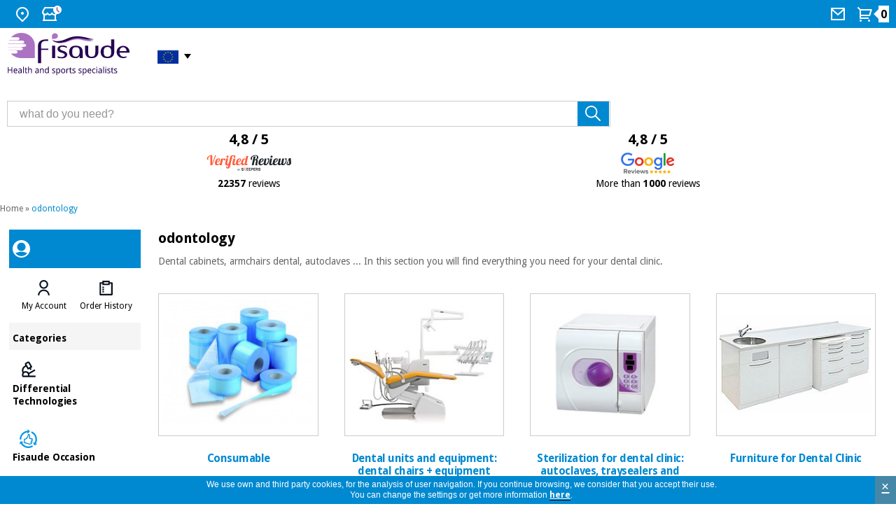

--- FILE ---
content_type: text/html
request_url: https://www.fisaude.eu/odontology-c-3040.html
body_size: 11615
content:
<!DOCTYPE html PUBLIC "-//W3C//DTD XHTML 1.0 Transitional//EN" "http://www.w3.org/TR/xhtml1/DTD/xhtml1-transitional.dtd">
<!--[if lt IE 7]> <html class="ie6 oldie"> <![endif]-->
<!--[if IE 7]>    <html class="ie7 oldie"> <![endif]-->
<!--[if IE 8]>    <html class="ie8 oldie"> <![endif]-->
<!--[if gt IE 8]><!-->
<html xmlns="http://www.w3.org/1999/xhtml" xml:lang="en" lang="en" prefix="og: https://ogp.me/ns#">
<!--<![endif]-->
<head>    
<meta name="HandheldFriendly" content="true" />
<meta name="viewport" content="width=device-width, initial-scale=1">


<meta http-equiv="Content-Type" content="text/html; charset=utf-8" />
      <!-- Facebook Open Graph -->
      <meta property="fb:app_id" content="1019240052812123" />
      <meta property="og:type" content="website" />
      <meta property="og:title" content="odontology - Fisaude store" />
      <meta property="og:url" content="https://www.fisaude.eu/odontology-c-3040.html" />
            <meta property="og:image" content="https://www.fisaude.eu/images/odontologia.jpg" />
      <meta property="og:image:secure_url" content="https://www.fisaude.eu/images/odontologia.jpg" />
      <meta property="og:image:alt" content="odontology" />
            <meta property="og:description" content="Buy dental products at the best market price" />
      <meta property="og:site_name" content="Fisaude" />
      <meta property="og:locale" content="en_GB" />
<meta property="og:locale:alternate" content="es_ES" />
<meta property="og:locale:alternate" content="pt_PT" />
<meta property="og:locale:alternate" content="fr_FR" />
<meta property="og:locale:alternate" content="de_DE" />
<meta property="og:locale:alternate" content="it_IT" />
      <!-- END Facebook Open Graph -->
      <!-- Twitter card -->
      <meta name="twitter:card" content="summary_large_image" />
      <meta name="twitter:site" content="@fisaude" />
      <meta name="twitter:creator" content="@fisaude" />
            <meta name="twitter:image" content="https://www.fisaude.eu/images/odontologia.jpg" />
      <meta name="twitter:image:alt" content="odontology" />
            <!-- END Twitter card -->
       <title>odontology - Fisaude store</title>
 <meta name="description" content="Buy dental products at the best market price" />
 <meta name="keywords" content="dentistry, dentist" />
 <link rel="canonical" href="https://www.fisaude.eu/odontology-c-3040.html" />
<link rel="alternate" href="https://tienda.fisaude.com/odontologia-c-3040.html" hreflang="es"/>
<link rel="alternate" href="https://www.fisaude.pt/odontologia-c-3040.html" hreflang="pt"/>
<link rel="alternate" href="https://www.fisaude.fr/dentisterie-c-3040.html" hreflang="fr"/>
<link rel="alternate" href="https://www.fisaude.eu/odontology-c-3040.html" hreflang="en"/>
<link rel="alternate" href="https://www.fisaude.de/zahnmedizin-c-3040.html" hreflang="de"/>
<link rel="alternate" href="https://www.fisaude.it/odontoiatria-c-3040.html" hreflang="it"/>
<link rel="alternate" href="https://www.fisaude.eu/odontology-c-3040.html" hreflang="x-default"/>
<base href="https://www.fisaude.eu/" />

<!-- start get_javascript(applicationtop2header) //-->

<!-- end get_javascript(applicationtop2header) //-->

<link rel="preload" as="style" type="text/css" href="/style/css/estilos23.min.css?20240805">
<link rel="stylesheet" type="text/css" href="/style/css/estilos23.min.css?20240805">
<link rel="preload" as="style" type="text/css" href="/style/css/header-web23.css?20240805">
<link rel="stylesheet" type="text/css" href="/style/css/header-web23.css?20240805">
<link rel="preload" as="style" type="text/css" href="/style/css/flaticon.css">
<link rel="stylesheet" type="text/css" href="/style/css/flaticon.css">

<link rel='preconnect' href='https://fonts.googleapis.com' crossorigin>
<link rel='preconnect' href='https://fonts.gstatic.com' crossorigin>
<link rel='preload' as='style' href='//fonts.googleapis.com/css?family=Droid+Sans:regular,bold&display=swap' crossorigin>
<link rel='stylesheet' href='//fonts.googleapis.com/css?family=Droid+Sans:regular,bold&display=swap' type="text/css" crossorigin>

<!--<link href='//fonts.googleapis.com/css?family=Droid+Sans:regular,bold' rel='stylesheet' type='text/css'/>-->
<!--[if lte IE 6]>
<link rel="stylesheet" type="text/css" href="/style/css/iefix.css">
<![endif]-->
<script language="javascript" src="/style/js/loadjs_new.js?20240805"></script>
<!--[if lte IE 6]>
<link rel="stylesheet" type="text/css" href="/style/css/iefix.css">
<![endif]-->
<link rel="modulepreload" href="/style/js/lite-youtube.min.js" importance="low">

<script>
  window.addEventListener('load', () => {
    // Sólo si hay vídeos en la página
    if (document.querySelector('lite-youtube')) {
      import('/style/js/lite-youtube.min.js?20240805');
    }
  });
</script>
<script language="javascript" src="/style/js/lazyYT.js?20240805" defer="true"></script>
<script type="text/javascript">  
  delete window.SFY_USER;
  delete window.distributor;
</script>
  <script src="//cdn.segmentify.com/e1e8ff06-7d3b-48ac-93c5-6d04cc31cd71/segmentify.js?v=19" charset="UTF-8" defer="true"></script>
<!-- Google Tag Manager -->
<script>(function(w,d,s,l,i){w[l]=w[l]||[];w[l].push({'gtm.start':
new Date().getTime(),event:'gtm.js'});var f=d.getElementsByTagName(s)[0],
j=d.createElement(s),dl=l!='dataLayer'?'&l='+l:'';j.async=true;j.src=
'https://www.googletagmanager.com/gtm.js?id='+i+dl;f.parentNode.insertBefore(j,f);
})(window,document,'script','dataLayer','GTM-K3TXQMM');</script>
<!-- End Google Tag Manager -->

<script src="/style/js/jquery-ui.min.js?20240805" defer="true"></script>
<link rel="preload" as="style" type="text/css" href="/style/css/jquery-ui-2015.css?20240805">
<link rel="stylesheet" href="/style/css/jquery-ui-2015.css?20240805">
<!--<script src="/style/js/jquery.royalslider.min.js" defer="true"></script>-->
<script src="/style/js/jquery.qtip-3.0.3.min.js" async="true"></script>
<script src="/style/js/slimbox.js" defer="true"></script>
<script type="text/javascript" src="/style/js/jquery.ddslick.min.js" defer="true"></script>
<script src="/style/js/doubletaptogo.js" defer="true"></script>

<script type="text/javascript">
  function cargarimagen(){
    $body = $("body");
    $body.addClass("loading");
  }  
  
  $(function(){
    //banderas
    $( '#taphover' ).doubleTapToGo();
    
    //accordion
    $( "#accordion" ).accordion({
      heightStyle: "content"
    });

    //lazyYT
    if ($('.lazyYT').length > 0){
      $("head link[rel='stylesheet']").last().after("<link rel='stylesheet' href='/style/css/lazyYT.css?20240805' type='text/css'>");
      $('.lazyYT').lazyYT('AIzaSyB7SX6onMk9QYDIS6wZmxWl2Gaekdl-WKk');
    }

    //btnnocont
    $("#btnnocont").tooltip({
      show: {
        effect: "slideDown",
        delay: 250
      }
    });

    //esto es para el horario de atencion telefonica dialog-message
    var dialogm;
    dialogm = $( "#dialog-message" ).dialog({
      autoOpen: false,
      modal: true,
    });

    $( "#tlf-atencion").on( "click", function() {
      dialogm.dialog( "open" );
    });

    });

  </script> 
<script type="application/ld+json">
{
  "@context": "https://schema.org",
  "@type": "OnlineStore",
  "@id": "https://www.fisaude.eu/#organization",
  "url": "https://www.fisaude.eu",
  "name":"Fisaude",
  "legalName": "PORTALWEB FISAUDE SL",
  "description":"Buy at the best price products physiotherapy, podiatry, cosmetic, medical devices, traditional chinese medicine, herbalist, orthopedics, pharmacy, orthomolecular therapy, spas, hospital furniture, aerobics, fitness, pilates ... in your health store",
  "email":"store@fisaude.com", 
  "logo": {
    "@type": "ImageObject",
    "url": "https://www.fisaude.eu/style/css/img/logo-EU-salud-deporte.png",
    "width": 459,
    "height": 152
  }, 
  "image": "https://www.fisaude.eu/style/css/img/logo-EU-salud-deporte.svg",
  "address": {
    "@type": "PostalAddress",
    "postalCode": "28946",
    "streetAddress": "Calle Constitución, 124",
    "addressCountry": "ES",
    "addressRegion": "Madrid",
    "addressLocality": "Fuenlabrada"   
  },
  "contactPoint": [{
    "@type": "ContactPoint",
    "contactType": "customer service",
    "email": "store@fisaude.com",
    "availableLanguage": ["es", "en", "pt", "fr", "de", "it"],
    "areaServed": "EN"    
  }],
  "sameAs": [
    "https://www.facebook.com/fisaude",
    "https://twitter.com/fisaude",
    "https://www.instagram.com/fisaude",
    "https://www.youtube.com/c/Fisaude-tienda-salud",
    "https://es.linkedin.com/company/portal-web-fisaude-sl"
  ]  
}
</script>
</head>  
  
<body class="home navidad en ">
<!-- Google Tag Manager (noscript) -->
<noscript><iframe src="https://www.googletagmanager.com/ns.html?id=GTM-K3TXQMM"
height="0" width="0" style="display:none;visibility:hidden"></iframe></noscript>
<!-- End Google Tag Manager (noscript) -->
  <script>
  /*(function(i,s,o,g,r,a,m){i['GoogleAnalyticsObject']=r;i[r]=i[r]||function(){
  (i[r].q=i[r].q||[]).push(arguments)},i[r].l=1*new Date();a=s.createElement(o),
  m=s.getElementsByTagName(o)[0];a.async=1;a.src=g;m.parentNode.insertBefore(a,m)
  })(window,document,'script','//www.google-analytics.com/analytics.js','ga');

  ga('create', 'UA-7237099-10', 'auto');
  ga('require', 'displayfeatures');
  ga('send', 'pageview');*/
  
</script>

<div id="container_bg">
  
    <!-- HEADER WEB -->
  <div id="header-web" class="">
    <div class="header-content bg_blue">
      <div class="header-content__container">
        <ul>
          <li class="HideText"><a href="#" title="Where we are">
            <svg width="24" height="24" viewBox="0 0 24 24" fill="none" xmlns="http://www.w3.org/2000/svg">
              <path
                d="M12 23.7279L5.636 17.3639C4.37734 16.1052 3.52019 14.5016 3.17293 12.7558C2.82567 11.0099 3.00391 9.20035 3.6851 7.55582C4.36629 5.91129 5.51984 4.50569 6.99988 3.51677C8.47992 2.52784 10.22 2 12 2C13.78 2 15.5201 2.52784 17.0001 3.51677C18.4802 4.50569 19.6337 5.91129 20.3149 7.55582C20.9961 9.20035 21.1743 11.0099 20.8271 12.7558C20.4798 14.5016 19.6227 16.1052 18.364 17.3639L12 23.7279ZM16.95 15.9499C17.9289 14.9709 18.5955 13.7236 18.8656 12.3658C19.1356 11.0079 18.9969 9.60052 18.4671 8.32148C17.9373 7.04244 17.04 5.94923 15.8889 5.18009C14.7378 4.41095 13.3844 4.00043 12 4.00043C10.6156 4.00043 9.26222 4.41095 8.11109 5.18009C6.95996 5.94923 6.06275 7.04244 5.53292 8.32148C5.00308 9.60052 4.86442 11.0079 5.13445 12.3658C5.40449 13.7236 6.07111 14.9709 7.05 15.9499L12 20.8999L16.95 15.9499V15.9499ZM12 12.9999C11.4696 12.9999 10.9609 12.7892 10.5858 12.4141C10.2107 12.0391 10 11.5304 10 10.9999C10 10.4695 10.2107 9.96078 10.5858 9.58571C10.9609 9.21064 11.4696 8.99992 12 8.99992C12.5304 8.99992 13.0391 9.21064 13.4142 9.58571C13.7893 9.96078 14 10.4695 14 10.9999C14 11.5304 13.7893 12.0391 13.4142 12.4141C13.0391 12.7892 12.5304 12.9999 12 12.9999Z"
                fill="white" />
            </svg>
            <span>Where we are</span></a>
            <div class="taphover">
              <p>We are here: <a href="https://g.page/fisaude?share" title="Fisaude physical store address"><strong>C/ Constitución 124. Fuenlabrada, 28946, Madrid (Spain)</strong></a></p>
            </div>
          </li>
          <li class="HideText"><a href="#" title="check our schedule">
            <svg width="29" height="24" viewBox="0 0 29 24" fill="none" xmlns="http://www.w3.org/2000/svg">
              <path
                d="M21 13.242V20H22V22H2V20H3V13.242C2.38437 12.8311 1.87971 12.2745 1.53082 11.6218C1.18193 10.969 0.999592 10.2402 1 9.5C1 8.673 1.224 7.876 1.633 7.197L4.345 2.5C4.43277 2.34798 4.559 2.22175 4.71101 2.13398C4.86303 2.04621 5.03547 2 5.211 2H18.79C18.9655 2 19.138 2.04621 19.29 2.13398C19.442 2.22175 19.5682 2.34798 19.656 2.5L22.358 7.182C22.9546 8.17287 23.1463 9.35553 22.8934 10.4841C22.6405 11.6127 21.9624 12.6005 21 13.242V13.242ZM19 13.972C18.3124 14.0491 17.6163 13.9665 16.9659 13.7307C16.3155 13.4948 15.7283 13.1119 15.25 12.612C14.8302 13.0511 14.3258 13.4005 13.7672 13.6393C13.2086 13.878 12.6075 14.001 12 14.001C11.3927 14.0013 10.7916 13.8786 10.233 13.6402C9.67445 13.4018 9.16996 13.0527 8.75 12.614C8.27163 13.1138 7.68437 13.4964 7.03395 13.7321C6.38353 13.9678 5.68749 14.0503 5 13.973V20H19V13.973V13.972ZM5.789 4L3.356 8.213C3.11958 8.79714 3.11248 9.44903 3.33613 10.0382C3.55978 10.6273 3.99768 11.1103 4.56218 11.3904C5.12668 11.6705 5.77614 11.7271 6.38058 11.5488C6.98502 11.3706 7.49984 10.9706 7.822 10.429C8.157 9.592 9.342 9.592 9.678 10.429C9.8633 10.8934 10.1836 11.2916 10.5975 11.5721C11.0115 11.8526 11.5 12.0025 12 12.0025C12.5 12.0025 12.9885 11.8526 13.4025 11.5721C13.8164 11.2916 14.1367 10.8934 14.322 10.429C14.657 9.592 15.842 9.592 16.178 10.429C16.3078 10.7484 16.5022 11.0376 16.7491 11.2783C16.996 11.519 17.2901 11.706 17.6127 11.8275C17.9354 11.9491 18.2797 12.0026 18.6241 11.9847C18.9684 11.9668 19.3053 11.8778 19.6136 11.7234C19.9219 11.569 20.1949 11.3525 20.4155 11.0875C20.6361 10.8225 20.7995 10.5148 20.8955 10.1836C20.9914 9.85238 21.0178 9.50493 20.973 9.16305C20.9281 8.82118 20.8131 8.49227 20.635 8.197L18.21 4H5.79H5.789Z"
                fill="white" />
              <circle cx="23" cy="6" r="6" fill="white" />
              <path d="M22.5 3.19995V6.19995" stroke="#AB73C2" stroke-width="2" stroke-linecap="round" />
              <path d="M22.7998 6.5L25.0625 8.76274" stroke="#AB73C2" stroke-width="2" stroke-linecap="round" />
            </svg>

            <span>Schedule</span></a>
            <div class="taphover">
                            <p class="title">Store hours:</p>
              <p>Monday to Friday 10:00 - 14:00 and 15:00 - 17:00.</p>
              <p>Closed on Saturday and Sunday</p>
              <p><a href="/contact.php" title="Contact">Contact</a> </p>
                          </div>
          </li>
        </ul>
                <ul>
                    <li class="HideText"> <a href="contact.php" title="Contact us">
            <svg width="24" height="24" viewBox="0 0 24 24" fill="none" xmlns="http://www.w3.org/2000/svg">
              <path
                d="M3 3H21C21.2652 3 21.5196 3.10536 21.7071 3.29289C21.8946 3.48043 22 3.73478 22 4V20C22 20.2652 21.8946 20.5196 21.7071 20.7071C21.5196 20.8946 21.2652 21 21 21H3C2.73478 21 2.48043 20.8946 2.29289 20.7071C2.10536 20.5196 2 20.2652 2 20V4C2 3.73478 2.10536 3.48043 2.29289 3.29289C2.48043 3.10536 2.73478 3 3 3V3ZM20 7.238L12.072 14.338L4 7.216V19H20V7.238ZM4.511 5L12.061 11.662L19.502 5H4.511Z"
                fill="white" />
            </svg>
            <span> Mail</span></a></li>
                    <li class="cart"> <a href="/shopping_cart.php" title="View my shopping cart" alt="View my shopping cart">
            <svg width="24" height="24" viewBox="0 0 24 24" fill="none" xmlns="http://www.w3.org/2000/svg">
              <path
                d="M4.00002 6.41408L0.757019 3.17208L2.17202 1.75708L5.41402 5.00008H20.656C20.8119 5.00007 20.9656 5.03649 21.1049 5.10645C21.2442 5.1764 21.3652 5.27794 21.4583 5.40298C21.5513 5.52801 21.6139 5.67306 21.6409 5.82657C21.668 5.98007 21.6588 6.13777 21.614 6.28708L19.214 14.2871C19.1523 14.4932 19.0257 14.6738 18.8531 14.8023C18.6806 14.9307 18.4712 15.0001 18.256 15.0001H6.00002V17.0001H17V19.0001H5.00002C4.7348 19.0001 4.48045 18.8947 4.29291 18.7072C4.10538 18.5197 4.00002 18.2653 4.00002 18.0001V6.41408ZM6.00002 7.00008V13.0001H17.512L19.312 7.00008H6.00002ZM5.50002 23.0001C5.10219 23.0001 4.72066 22.842 4.43936 22.5607C4.15805 22.2794 4.00002 21.8979 4.00002 21.5001C4.00002 21.1023 4.15805 20.7207 4.43936 20.4394C4.72066 20.1581 5.10219 20.0001 5.50002 20.0001C5.89784 20.0001 6.27938 20.1581 6.56068 20.4394C6.84198 20.7207 7.00002 21.1023 7.00002 21.5001C7.00002 21.8979 6.84198 22.2794 6.56068 22.5607C6.27938 22.842 5.89784 23.0001 5.50002 23.0001ZM17.5 23.0001C17.1022 23.0001 16.7207 22.842 16.4394 22.5607C16.1581 22.2794 16 21.8979 16 21.5001C16 21.1023 16.1581 20.7207 16.4394 20.4394C16.7207 20.1581 17.1022 20.0001 17.5 20.0001C17.8978 20.0001 18.2794 20.1581 18.5607 20.4394C18.842 20.7207 19 21.1023 19 21.5001C19 21.8979 18.842 22.2794 18.5607 22.5607C18.2794 22.842 17.8978 23.0001 17.5 23.0001Z"
                fill="white" />
            </svg>
            <span class="num_articulos"><strong id="num_cart_items">0</strong></span>
          </a></li>
        </ul>
      </div>
    </div>
        
         
    <div class="central-content">
      <div class="header-content__container">
        <div class="mod col-xs-12 col-sm-3 col-md-3 col-lg-3">
          <!--<button onclick="openNav()" type="button" name="button" class="menu" title="Menú Categorías" id="menu-categories"> <img src="/style/css/img/icon-header-menu.svg"> </button>-->
          <div class="container-logo"> <a href="https://www.fisaude.eu" title="Fisaude, your health supermarket" class="logo"><img src="style/css/img/logo-EU-salud-deporte.svg" title="Logo Fisaude" alt="Logo Fisaude"/> </a>
            <ul>
              <li class="idioma">           
                <a title="Health Store Fisaude"><span>&nbsp;<i class="ingles">&nbsp;</i> </a>
                <ul id="taphover">            
                  <li> <a href="https://www.fisaude.de/zahnmedizin-c-3040.html" title="Zum Gesundheits-Shop Fisaude in Deutschland"><i class="german">&nbsp;</i><span>Deutschland:</span></a></li>
                  <li> <a href="https://tienda.fisaude.com/odontologia-c-3040.html" title="Ir a tienda Fisaude en España"><i class="espanol">&nbsp;</i><span>España:</span></a></li>            
                  <li> <a href="https://www.fisaude.fr/dentisterie-c-3040.html" title="Aller au boutique Fisaude en France"><i class="frances">&nbsp;</i><span>France:</span></a></li>  
                  <li> <a href="https://www.fisaude.pt/odontologia-c-3040.html" title="Ir à loja de Fisaude em Portugal"><i class="portugues">&nbsp;</i><span>Portugal:</span></a></li>  
                  <li> <a href="https://www.fisaude.it/odontoiatria-c-3040.html" title="Vai al negozio Fisaude in Italia"><i class="italiano">&nbsp;</i><span>Italia:</span></a></li>
                </ul>
              </li>
            </ul>
          </div>
        </div>
        <div class="mod col-xs-12 col-sm-5 col-md-5 col-lg-5">
          <div class="mod search-header">
            <form method="get" action="advanced_search_result.php" id="searchbox">
              <input type="text" size="30" class="inputbox" alt="what do you need?" maxlength="50" id="inputsearch" name="keywords" onfocus="if(this.value=='what do you need?') this.value='';" onblur="if(this.value=='') this.value='what do you need?';" value="what do you need?">
              <input type="submit" onclick="this.form.keywords.focus();" class="button" value="" id="searchbutton" title="Search" alt="Search">
            </form>  
          </div>
        </div>
                <div class="mod col-xs-12 col-sm-12 col-md-4 col-lg-4">
          <div class="ratings50">            
            <a href="fisaude-reviews.php" alt="Fisaude Verified Reviews - 22357 reviews" title="Fisaude Verified Reviews - 22357 reviews">
              <p>4,8 / 5</p>
              <img src="/style/css/img/opiniones_verificadasEU.svg" alt="Fisaude Verified Reviews" title="Fisaude Verified Reviews" width="177px" height="30px" style="width:177px; height: 30px;"/>
              <p class="txt"><strong>22357</strong> reviews</p>
            </a>            
          </div>
          <div class="ratings50">
            <a href="https://www.google.com/search?q=fisaude&oq=fisaude&ie=UTF-8#lrd=0xd4183443450d50f:0xfeebe64139322003,1,,"  target="_blank" alt="Fisaude Google Reviews profile" title="Fisaude Google Reviews profile">
              <p>4,8 / 5</p>
              <img src="/style/css/img/Google-review.svg" alt="Fisaude Google Reviews profile" title="Fisaude Google Reviews profile" width="76px" height="30px"/>
              <p class="txt">More than <strong>1000</strong> reviews</p>
            </a>
          </div>
        </div>
      </div>
          </div>
      </div>
  <!-- /HEADER WEB -->
  <div id="main">
    <div class="central fullwidth">
                <div class="miga"><a href="https://www.fisaude.eu/" class="headerNavigation">Home</a> &raquo; <a href="odontology-c-3040.html" class="headerNavigation">odontology</a></div>
              <div class="content">
                
        <div class="ficha_producto seccion">
              <style>
.blackfriday, .blackfriday a{background-color:black;color:white;}
.blackfriday a{background:unset;}
.blackfriday p,.blackfriday a:link{color:white!important;}
.blackfriday img{z-index: 1;}
</style>
  <!-- MENU DESPLEGABLE WEB -->
  <div class="menu-desktop">
  <div id="Sidenav-web" class="sidenav">
    <div class="mod container-sidenav azul">
      <div class="mod my-account "><img src="/style/css/img/icon-header-avatar-invite.svg" title="Avatar" alt="Avatar" />       
        <p></p>
      </div>
    </div>
    <div class="mod container-sidenav blanco">
      <div class="mod listado ">
        <ul class="item-2" role="tablist" id="user-actions">
          <li class="item" role="tab">
                        <button type="button" name="button" class="menu" title="My Account"> <img class="icon" src="/style/css/img/icon-avatar2.svg" alt="My Account"> 
              <span class="label">
                <a href=https://www.fisaude.eu/address_book.php>My Account</a>              </span>
            </button>
          </li>
          <li class="item" role="tab">
            <button type="button" name="button" class="menu" title="Order History"> <img class="icon" src="/style/css/img/icon-orders2.svg" alt="Order History">
              <span class="label">
                <a href=https://www.fisaude.eu/account.php>Order History</a>              </span>
            </button>
          </li>
                  </ul>
        <script type="text/javascript">
          $("#Sidenav-web").find("button").click(
            function(){
              $(this).find("a")[0].click();
            }
          );  
        </script>
      </div>
    </div>
    <div class="mod container-sidenav light-grey">
      <div class="mod title"> Categories </div>
    </div>
    <div class="mod container-sidenav feature marginless blanco">
              <div class="linkbox">
          <div class="linkbox-container">
            <div class="linkbox-info">
              <div class="linkbox-info-icon"> <img src="/style/css/img/icon-tech2.svg" class="linkbox-info-icon-img" alt="Differential Technologies" title="Differential Technologies" width="27px" height="27px" /> </div>
              <div class="linkbox-data">
                <p class="linkbox-data-title">Differential Technologies</p>
              </div>
            </div>
          </div>
          <a title="Differential Technologies" href="/differential-technologies-c-3378.html" class="btn-block" target="_self">Differential Technologies</a> </div>
                    <div class="linkbox">
          <div class="linkbox-container">
            <div class="linkbox-info">
              <div class="linkbox-info-icon"> <img src="/style/css/img/fisaude-ocasion-icon.svg" class="linkbox-info-icon-img" alt="Fisaude Occasion" title="Fisaude Occasion" width="27px" height="27px" /> </div>
              <div class="linkbox-data">
                <p class="linkbox-data-title">Fisaude Occasion</p>
              </div>
            </div>
          </div>
          <a title="Fisaude Occasion" href="/fisaude-occasion-c-3423.html" class="btn-block" target="_self">Fisaude Occasion</a> </div>
                    <div class="linkbox">
          <div class="linkbox-container">
            <div class="linkbox-info">
              <div class="linkbox-info-icon"> <img src="/style/css/img/icon-estrella.svg" class="linkbox-info-icon-img" alt="Best Deals" title="Best Deals" width="27px" height="27px" /> </div>
              <div class="linkbox-data">
                <p class="linkbox-data-title">Best Deals</p>
              </div>
            </div>
          </div>
          <a title="Best Deals" href="/best-deals-c-3536.html?t=c&nr=50" class="btn-block" target="_self">Best Deals</a> </div>
                    <div class="linkbox">
          <div class="linkbox-container">
            <div class="linkbox-info">
              <div class="linkbox-info-icon"> <img src="/style/css/img/icon-menu-kinefis.svg" class="linkbox-info-icon-img" alt="Our Kinefis products" title="Our Kinefis products" width="27px" height="27px" /> </div>
              <div class="linkbox-data">
                <p class="linkbox-data-title">Our Kinefis products</p>
              </div>
            </div>
          </div>
          <a title="Our Kinefis products" href="/kinefis/" class="btn-block" target="_self">Our Kinefis products</a> </div>
                    <div class="linkbox">
          <div class="linkbox-container">
            <div class="linkbox-info">
              <div class="linkbox-info-icon"> <img src="/style/css/img/icon-novedades.svg" class="linkbox-info-icon-img" alt="News" title="News" width="27px" height="27px" /> </div>
              <div class="linkbox-data">
                <p class="linkbox-data-title">News</p>
              </div>
            </div>
          </div>
          <a title="News" href="/news-c-3294.html" class="btn-block" target="_self">News</a> </div>
                    <div class="linkbox">
          <div class="linkbox-container">
            <div class="linkbox-info">
              <div class="linkbox-info-icon"> <img src="/style/css/img/icon-ofertas2.svg" class="linkbox-info-icon-img" alt="Offers" title="Offers" width="27px" height="27px" /> </div>
              <div class="linkbox-data">
                <p class="linkbox-data-title">Offers</p>
              </div>
            </div>
          </div>
          <a title="Offers" href="offers/" class="btn-block" target="_self">Offers</a> </div>
                    <div class="linkbox">
          <div class="linkbox-container">
            <div class="linkbox-info">
              <div class="linkbox-info-icon"> <img src="/style/css/img/icon-outlet2.svg" class="linkbox-info-icon-img" alt="Outlet" title="Outlet" width="27px" height="27px" /> </div>
              <div class="linkbox-data">
                <p class="linkbox-data-title">Outlet</p>
              </div>
            </div>
          </div>
          <a title="Outlet" href="/outlet/?nr=50" class="btn-block" target="_self">Outlet</a> </div>
                    <div class="linkbox">
          <div class="linkbox-container">
            <div class="linkbox-info">
              <div class="linkbox-info-icon"> <img src="/style/css/img/icon-tech-academy-2.svg" class="linkbox-info-icon-img" alt="Fisaude Tech Academy" title="Fisaude Tech Academy" width="27px" height="27px" /> </div>
              <div class="linkbox-data">
                <p class="linkbox-data-title">Fisaude Tech Academy</p>
              </div>
            </div>
          </div>
          <a title="Fisaude Tech Academy" href="/fisaude-tech-academy-c-3730.html" class="btn-block" target="_self">Fisaude Tech Academy</a> </div>
              </div>
    <div class="mod container-sidenav marginless light-grey">
            <div class="linkbox">
        <div class="linkbox-container">
          <div class="linkbox-info">
            <div class="linkbox-data margin">
              <p class="linkbox-data-title">Physiotherapy</p>
            </div>
          </div>
        </div>
        <a title="Physiotherapy" href="/physiotherapy-c-334.html" class="btn-block" target="_self">Physiotherapy</a> </div>
                <div class="linkbox">
        <div class="linkbox-container">
          <div class="linkbox-info">
            <div class="linkbox-data margin">
              <p class="linkbox-data-title">Chiropody</p>
            </div>
          </div>
        </div>
        <a title="Chiropody" href="/chiropody-c-1029.html" class="btn-block" target="_self">Chiropody</a> </div>
                <div class="linkbox">
        <div class="linkbox-container">
          <div class="linkbox-info">
            <div class="linkbox-data margin">
              <p class="linkbox-data-title">Aesthetics, dermocosmetics and aesthetic medicine</p>
            </div>
          </div>
        </div>
        <a title="Aesthetics, dermocosmetics and aesthetic medicine" href="/aesthetics-dermocosmetics-and-aesthetic-medicine-c-1761.html" class="btn-block" target="_self">Aesthetics, dermocosmetics and aesthetic medicine</a> </div>
                <div class="linkbox">
        <div class="linkbox-container">
          <div class="linkbox-info">
            <div class="linkbox-data margin">
              <p class="linkbox-data-title active">Odontology</p>
            </div>
          </div>
        </div>
        <a title="Odontology" href="/odontology-c-3040.html" class="btn-block" target="_self">Odontology</a> </div>
                <div class="linkbox">
        <div class="linkbox-container">
          <div class="linkbox-info">
            <div class="linkbox-data margin">
              <p class="linkbox-data-title">Medical equipment</p>
            </div>
          </div>
        </div>
        <a title="Medical equipment" href="/medical-equipment-c-1506.html" class="btn-block" target="_self">Medical equipment</a> </div>
                <div class="linkbox">
        <div class="linkbox-container">
          <div class="linkbox-info">
            <div class="linkbox-data margin">
              <p class="linkbox-data-title">Chinese traditional medicine</p>
            </div>
          </div>
        </div>
        <a title="Chinese traditional medicine" href="/chinese-traditional-medicine-c-689.html" class="btn-block" target="_self">Chinese traditional medicine</a> </div>
                <div class="linkbox">
        <div class="linkbox-container">
          <div class="linkbox-info">
            <div class="linkbox-data margin">
              <p class="linkbox-data-title">Clinical furniture</p>
            </div>
          </div>
        </div>
        <a title="Clinical furniture" href="/clinical-furniture-c-1476.html" class="btn-block" target="_self">Clinical furniture</a> </div>
                <div class="linkbox">
        <div class="linkbox-container">
          <div class="linkbox-info">
            <div class="linkbox-data margin">
              <p class="linkbox-data-title">Therapeutic cabinets</p>
            </div>
          </div>
        </div>
        <a title="Therapeutic cabinets" href="/therapeutic-cabinets-c-2121.html" class="btn-block" target="_self">Therapeutic cabinets</a> </div>
                <div class="linkbox">
        <div class="linkbox-container">
          <div class="linkbox-info">
            <div class="linkbox-data margin">
              <p class="linkbox-data-title">Essential protection material for coronaviruses</p>
            </div>
          </div>
        </div>
        <a title="Essential protection material for coronaviruses" href="/essential-protection-material-for-coronaviruses-c-3508.html" class="btn-block" target="_self">Essential protection material for coronaviruses</a> </div>
                <div class="linkbox">
        <div class="linkbox-container">
          <div class="linkbox-info">
            <div class="linkbox-data margin">
              <p class="linkbox-data-title">Aerobics, fitness and pilates</p>
            </div>
          </div>
        </div>
        <a title="Aerobics, fitness and pilates" href="/aerobics-fitness-and-pilates-c-32.html" class="btn-block" target="_self">Aerobics, fitness and pilates</a> </div>
                <div class="linkbox">
        <div class="linkbox-container">
          <div class="linkbox-info">
            <div class="linkbox-data margin">
              <p class="linkbox-data-title">Sports and games</p>
            </div>
          </div>
        </div>
        <a title="Sports and games" href="/sports-and-games-c-2210.html" class="btn-block" target="_self">Sports and games</a> </div>
                <div class="linkbox">
        <div class="linkbox-container">
          <div class="linkbox-info">
            <div class="linkbox-data margin">
              <p class="linkbox-data-title">Sanitary wardrobes</p>
            </div>
          </div>
        </div>
        <a title="Sanitary wardrobes" href="/sanitary-wardrobes-c-1568.html" class="btn-block" target="_self">Sanitary wardrobes</a> </div>
                <div class="linkbox">
        <div class="linkbox-container">
          <div class="linkbox-info">
            <div class="linkbox-data margin">
              <p class="linkbox-data-title">Rest, quality of life and relaxation</p>
            </div>
          </div>
        </div>
        <a title="Rest, quality of life and relaxation" href="/rest-quality-of-life-and-relaxation-c-2214.html" class="btn-block" target="_self">Rest, quality of life and relaxation</a> </div>
                <div class="linkbox">
        <div class="linkbox-container">
          <div class="linkbox-info">
            <div class="linkbox-data margin">
              <p class="linkbox-data-title">Veterinary</p>
            </div>
          </div>
        </div>
        <a title="Veterinary" href="/veterinary-c-3333.html" class="btn-block" target="_self">Veterinary</a> </div>
                <div class="linkbox">
        <div class="linkbox-container">
          <div class="linkbox-info">
            <div class="linkbox-data margin">
              <p class="linkbox-data-title">Orthopedics</p>
            </div>
          </div>
        </div>
        <a title="Orthopedics" href="/orthopedics-c-863.html" class="btn-block" target="_self">Orthopedics</a> </div>
                <div class="linkbox">
        <div class="linkbox-container">
          <div class="linkbox-info">
            <div class="linkbox-data margin">
              <p class="linkbox-data-title">Surgical instruments (clearance)</p>
            </div>
          </div>
        </div>
        <a title="Surgical instruments (clearance)" href="/surgical-instruments-clearance-c-3543.html" class="btn-block" target="_self">Surgical instruments (clearance)</a> </div>
            
    </div>
    <div class="mod container-sidenav blanco">
      <ul class="mod countries-menu">
        <li class="active">EU</li>
        <li> <a href="https://www.fisaude.de/zahnmedizin-c-3040.html" title="Zum Gesundheits-Shop Fisaude in Deutschland">DE</a></li>
        <li> <a href="https://tienda.fisaude.com/odontologia-c-3040.html" title="Ir a tienda Fisaude en España">ES</a></li>            
        <li> <a href="https://www.fisaude.fr/dentisterie-c-3040.html" title="Aller au boutique Fisaude en France">FR</a></li> 
        <li> <a href="https://www.fisaude.pt/odontologia-c-3040.html" title="Ir à loja de Fisaude em Portugal">PT</a></li> 
        <li> <a href="https://www.fisaude.it/odontoiatria-c-3040.html" title="Vai al negozio Fisaude in Italia">IT</a></li> 
      </ul>
    </div>
    <div class="mod container-sidenav azul"> <span class="separador">&nbsp</span> </div>
  </div>
  <script>
function openNav() {
  document.getElementById("Sidenav-web").style.width = "320px";
  document.getElementById("container_bg").style.marginLeft = "320px";
  //document.body.style.backgroundColor = "rgba(0,0,0,0.4)";
  document.body.style.overflow = "hidden";
}

function closeNav() {
  document.getElementById("Sidenav-web").style.width = "0";
  document.getElementById("container_bg").style.marginLeft= "0";
  //document.body.style.backgroundColor = "white";
  document.body.style.overflow = "visible";
}
</script> 
</div>
  <!-- / MENU DESPLEGABLE WEB -->
 
<!-- left_navigation_eof //-->
<!-- body_text //-->
<script>
window.dataLayer = window.dataLayer || [];
dataLayer.push({
	'pageCategory': "Category" ,
	'pageTitle': "odontology - Fisaude store" ,
	'origen pedido': 'fisaude',
	});
</script>
<script type="application/ld+json">
{
  "@context": "http://schema.org",
  "@type": "BreadcrumbList",
  "itemListElement": [{
                          "@type": "ListItem",
                          "position": 1,
                          "item": {
                            "@id": "https://www.fisaude.eu/odontology-c-3040.html",
                            "name": "Odontology"
                          }
                        }]
}
</script>
<div class="ficha_producto-contenido"><h1>odontology</h1><p>Dental cabinets, armchairs
dental, autoclaves ... In this section
you will find everything you need for your
dental clinic.</p>    
        
    <div class="categorias_seccion"><ul><li ><a href="consumable-c-3040_3054.html" title="Consumable"><div class="img_seccion"><img loading="lazy" src="/imagemagic.php?img=images/CSE000200.jpg&page=prod_info&w=234&h=190" width="234" height="190" border="0" alt="Consumable" title="Consumable"></div><h3>Consumable</h3> </a> </li><li ><a href="dental-units-and-equipment-dental-chairs-equipment-c-3040_3042.html" title="Dental units and equipment: dental chairs + equipment"><div class="img_seccion"><img loading="lazy" src="/imagemagic.php?img=images/unidades-y-equipos-odontologicos.jpg&page=prod_info&w=234&h=190" width="234" height="190" border="0" alt="Dental units and equipment: dental chairs + equipment" title="Dental units and equipment: dental chairs + equipment"></div><h3>Dental units and equipment: dental chairs + equipment</h3> </a> </li><li ><a href="sterilization-for-dental-clinic-autoclaves-traysealers-and-biological-indicators-c-3040_3043.html" title="Sterilization for dental clinic: autoclaves, traysealers and biological indicators"><div class="img_seccion"><img loading="lazy" src="/imagemagic.php?img=images/esterilizacion-odontologica.jpg&page=prod_info&w=234&h=190" width="234" height="190" border="0" alt="Sterilization for dental clinic: autoclaves, traysealers and biological indicators" title="Sterilization for dental clinic: autoclaves, traysealers and biological indicators"></div><h3>Sterilization for dental clinic: autoclaves, traysealers and biological indicators</h3> </a> </li><li class="last"><a href="furniture-for-dental-clinic-c-3040_3041.html" title="Furniture for Dental Clinic"><div class="img_seccion"><img loading="lazy" src="/imagemagic.php?img=images/mobiliario-odontologia-categoria.jpg&page=prod_info&w=234&h=190" width="234" height="190" border="0" alt="Furniture for Dental Clinic" title="Furniture for Dental Clinic"></div><h3>Furniture for Dental Clinic</h3> </a> </li></ul><ul><li ><a href="sterilization-and-hygiene-c-3040_3055.html" title="Sterilization and hygiene"><div class="img_seccion"><img loading="lazy" src="/imagemagic.php?img=images/ESN002500.jpg&page=prod_info&w=234&h=190" width="234" height="190" border="0" alt="Sterilization and hygiene" title="Sterilization and hygiene"></div><h3>Sterilization and hygiene</h3> </a> </li><li ><a href="ultrasound-vats-cleaning-and-degreasing-c-3040_3061.html" title="Ultrasound vats cleaning and degreasing"><div class="img_seccion"><img loading="lazy" src="/imagemagic.php?img=images/LIM0M0110.jpg&page=prod_info&w=234&h=190" width="234" height="190" border="0" alt="Ultrasound vats cleaning and degreasing" title="Ultrasound vats cleaning and degreasing"></div><h3>Ultrasound vats cleaning and degreasing</h3> </a> </li><li ><a href="aeropulidores-c-3040_3420.html" title="Aeropulidores"><div class="img_seccion"><img loading="lazy" src="/imagemagic.php?img=images/aeropulidor-ultrasonidos-seccion.jpg&page=prod_info&w=234&h=190" width="234" height="190" border="0" alt="Aeropulidores" title="Aeropulidores"></div><h3>Aeropulidores</h3> </a> </li><li class="last"><a href="cattani-devices-c-3040_3409.html" title="Cattani devices"><div class="img_seccion"><img loading="lazy" src="/imagemagic.php?img=images/cattani-seccion.jpg&page=prod_info&w=234&h=190" width="234" height="190" border="0" alt="Cattani devices" title="Cattani devices"></div><h3>Cattani devices</h3> </a> </li></ul><ul><li ><a href="peripheral-device-c-3040_3053.html" title="Peripheral device"><div class="img_seccion"><img loading="lazy" src="/imagemagic.php?img=images/APM000400.jpg&page=prod_info&w=234&h=190" width="234" height="190" border="0" alt="Peripheral device" title="Peripheral device"></div><h3>Peripheral device</h3> </a> </li><li ><a href="dental-strawberries-c-3040_3065.html" title="Dental strawberries"><div class="img_seccion"><img loading="lazy" src="/imagemagic.php?img=images/FR0001020.jpg&page=prod_info&w=234&h=190" width="234" height="190" border="0" alt="Dental strawberries" title="Dental strawberries"></div><h3>Dental strawberries</h3> </a> </li><li ><a href="scales-and-instruments-precision-c-3040_3063.html" title="Scales and instruments precision"><div class="img_seccion"><img loading="lazy" src="/imagemagic.php?img=images/BAL0A2500.jpg&page=prod_info&w=234&h=190" width="234" height="190" border="0" alt="Scales and instruments precision" title="Scales and instruments precision"></div><h3>Scales and instruments precision</h3> </a> </li><li class="last"><a href="brushes-and-sheep-c-3040_3064.html" title="Brushes and sheep"><div class="img_seccion"><img loading="lazy" src="/imagemagic.php?img=images/PUL2C0700.jpg&page=prod_info&w=234&h=190" width="234" height="190" border="0" alt="Brushes and sheep" title="Brushes and sheep"></div><h3>Brushes and sheep</h3> </a> </li></ul><ul><li ><a href="compressors-and-aspirations-c-3040_3060.html" title="Compressors and aspirations"><div class="img_seccion"><img loading="lazy" src="/imagemagic.php?img=images/APC000600.jpg&page=prod_info&w=234&h=190" width="234" height="190" border="0" alt="Compressors and aspirations" title="Compressors and aspirations"></div><h3>Compressors and aspirations</h3> </a> </li><li ><a href="insert-for-dental-extractions-c-3040_3411.html" title="Insert for dental extractions"><div class="img_seccion"><img loading="lazy" src="/imagemagic.php?img=images/insertos-extraccion-dental-seccion.jpg&page=prod_info&w=234&h=190" width="234" height="190" border="0" alt="Insert for dental extractions" title="Insert for dental extractions"></div><h3>Insert for dental extractions</h3> </a> </li><li ><a href="instruments-pm-arkansas-c-3040_3066.html" title="Instruments pm.-arkansas"><div class="img_seccion"><img loading="lazy" src="/imagemagic.php?img=images/seccion-instrumental-pm-arkansas.jpg&page=prod_info&w=234&h=190" width="234" height="190" border="0" alt="Instruments pm.-arkansas" title="Instruments pm.-arkansas"></div><h3>Instruments pm.-arkansas</h3> </a> </li><li class="last"><a href="light-curing-lamps-c-3040_3361.html" title="Light-curing Lamps"><div class="img_seccion"><img loading="lazy" src="/imagemagic.php?img=images/lamparas-polimerizacion-seccion.jpg&page=prod_info&w=234&h=190" width="234" height="190" border="0" alt="Light-curing Lamps" title="Light-curing Lamps"></div><h3>Light-curing Lamps</h3> </a> </li></ul><ul><li ><a href="laboratory-machinery-c-3040_3068.html" title="Laboratory machinery"><div class="img_seccion"><img loading="lazy" src="/imagemagic.php?img=images/MIS000207.jpg&page=prod_info&w=234&h=190" width="234" height="190" border="0" alt="Laboratory machinery" title="Laboratory machinery"></div><h3>Laboratory machinery</h3> </a> </li><li ><a href="rotary-material-c-3040_3059.html" title="Rotary material"><div class="img_seccion"><img loading="lazy" src="/imagemagic.php?img=images/ROT000780.jpg&page=prod_info&w=234&h=190" width="234" height="190" border="0" alt="Rotary material" title="Rotary material"></div><h3>Rotary material</h3> </a> </li><li ><a href="micromotors-c-3040_3069.html" title="Micromotors"><div class="img_seccion"><img loading="lazy" src="/imagemagic.php?img=images/PUL4M3007.jpg&page=prod_info&w=234&h=190" width="234" height="190" border="0" alt="Micromotors" title="Micromotors"></div><h3>Micromotors</h3> </a> </li><li class="last"><a href="furniture-for-cabinet-c-3040_3058.html" title="Furniture for cabinet"><div class="img_seccion"><img loading="lazy" src="/imagemagic.php?img=images/MGC000400.jpg&page=prod_info&w=234&h=190" width="234" height="190" border="0" alt="Furniture for cabinet" title="Furniture for cabinet"></div><h3>Furniture for cabinet</h3> </a> </li></ul><ul><li ><a href="intraoral-x-ray-c-3040_3419.html" title="Intraoral X-ray"><div class="img_seccion"><img loading="lazy" src="/imagemagic.php?img=images/rayo-x-intraoral-seccion.jpg&page=prod_info&w=234&h=190" width="234" height="190" border="0" alt="Intraoral X-ray" title="Intraoral X-ray"></div><h3>Intraoral X-ray</h3> </a> </li><li ><a href="visualization-and-lighting-c-3040_3071.html" title="Visualization and lighting"><div class="img_seccion"><img loading="lazy" src="/imagemagic.php?img=images/odontologia-visualizacion-seccion.jpg&page=prod_info&w=234&h=190" width="234" height="190" border="0" alt="Visualization and lighting" title="Visualization and lighting"></div><h3>Visualization and lighting</h3> </a> </li></div><span class="separador">&nbsp;</span>          <div data-retailrocket-markup-block="5a4cf861c7d0130d145c9339" data-category-id=3040></div>
              <!--- BEGIN Header Tags SEO Social Bookmarks -->
    <!--- END Header Tags SEO Social Bookmarks -->  		
<span class="separador">&nbsp;</span></div>
    <script type="text/javascript">
        (window["rrApiOnReady"] = window["rrApiOnReady"] || []).push(function() {        
            rrApi.categoryView(3040);
        });
    </script>
    
  </tr>
</table>
<!-- body_eof //-->
<!-- footer //-->

              </div>
                </div>
                            
    </div>
  </div>
   
<div id="pie-web">
        <script type="text/javascript" src="/style/js/f_cookie_en.js" async defer></script>
      <div class="pie-content">
    <div class="pie-content__container">
      <ul>      
        <li><img src="style/css/img/tarjetas-admitidas.svg" title="accepted credit cards : VISA, Mastercard, 4B..." alt="accepted credit cards : VISA, Mastercard, 4B..." loading="lazy" width="148px" height="34px" /></li>
        <li><a href="https://www.paypal.com/" target="_blank" title="Paypal" rel="nofollow"><img src="style/css/img/logo-paypal.svg" title="Paypal" alt="Paypal" loading="lazy" width="82px" height="20px"/></a></li>
        <li><a href="https://seal.digicert.com/seals/popup/?tag=oZcWRBzT&url=www.fisaude.eu&lang=en" target="_blank" title="GeoTrust seal" rel="nofollow" > <img src="style/css/img/sello-geoTrust.svg" title="Logo GeoTrust" alt="Logo GeoTrust" loading="lazy" width="93px" height="47px"></a></li>
        <li><a href="https://www.bancosantander.es/empresas/financiacion-avales/inversiones-proyectos-empresariales/fondo-smart" target="_blank" title="Fondo Smart Santander seal" rel=" nofollow"><img src="/style/css/img/sello_santander.svg" title="Logo Fondo Smart Santander" alt="Logo Fondo Smart Santander" loading="lazy" width="134px" height="62px"></a></li>
      </ul>
      <ul>
        <li><a href="https://www.facebook.com/fisaude" target="_blank" title="Fisaude at Facebook" rel="nofollow"><img src="/style/css/img/rrss_facebook.svg" title="Fisaude at Facebook" alt="Fisaude at Facebook" loading="lazy" width="32px" height="32px"></a></li>
        <li><a href="https://twitter.com/fisaude" target="_blank" title="Fisaude at Twitter" rel="nofollow"> <img src="/style/css/img/rrss_twitter.svg" title="Fisaude at Twitter" alt="Fisaude at Twitter" loading="lazy" width="32px" height="32px"></a></li>
        <li><a href="https://www.instagram.com/fisaude/" target="_blank" title="Fisaude at Instagram" rel="nofollow"> <img src="/style/css/img/rrss_instagram.svg" title="Fisaude at Instagram" alt="Logo Fisaude at Instagram" loading="lazy" width="32px" height="32px"></a></li>
        <li><a href="https://www.youtube.com/c/Fisaude-tienda-salud" target="_blank" title="Fisaude at YouTube" rel="nofollow"><img src="/style/css/img/rrss_youtube.svg" title="Fisaude at YouTube" alt="Logo Fisaude at YouTube" loading="lazy" width="32px" height="32px"></a></li>
        <li><a href="https://es.linkedin.com/company/portal-web-fisaude-sl" target="_blank" title="Fisaude at LinkedIn" rel="nofollow"><img src="/style/css/img/rrss_linkedin.svg" title="Fisaude at LinkedIn" alt="Logo Fisaude at LinkedIn" loading="lazy" width="32px" height="32px"></a></li>
        <li><a href="https://www.tiktok.com/@fisaude" target="_blank" title="Fisaude at TikTok" rel="nofollow"><img src="/style/css/img/rrss_tiktok.svg" title="Fisaude at TikTok" alt="Logo Fisaude at TikTok" loading="lazy" width="32px" height="32px"></a></li>
      </ul>
    </div>
  </div>
  <div class="pie-content bg_blue">
    <div class="pie-content__containerCenter">
      <ul>
        <li><a href="https://www.fisaude.eu/shipping-costs.php" title="Shipping costs">Shipping costs</a></li>
        <li><a href="https://www.fisaude.eu/payment-methods.php" title="Payment methods">Payment methods</a></li>
        <li><a href="https://www.fisaude.eu/returns-refunds.php" title="Returns and refunds">Returns and refunds</a></li>
        <li><a href="https://www.fisaude.eu/warranty.php" title="Product Warranty">Product Warranty</a></li>
        <li><a href="https://www.fisaude.eu/cookies.php" title="Cookies policy ">Cookies policy</a></li>
        <li><a href="https://www.fisaude.eu/where-we-are.php" title="Where we are">Where we are</a></li> 
        <li><a href="https://www.fisaude.eu/contact.php" title="Contact us">Contact us</a></li>      
      </ul>
    </div>
    <div class="pie-content__containerCenter">
      <a href="/" title="vai al negozio Fisaude"><img src="/style/css/img/logoFisaudeBlue.svg" title="Logo Fisaude" alt="Logo Fisaude" loading="lazy" width="157px" height="33px"></a>
    </div>
  </div>
</div> 

</body>
</html>

--- FILE ---
content_type: image/svg+xml
request_url: https://www.fisaude.eu/style/css/img/opiniones_verificadasEU.svg
body_size: 2886
content:
<?xml version="1.0" encoding="utf-8"?>
<!-- Generator: Adobe Illustrator 26.0.2, SVG Export Plug-In . SVG Version: 6.00 Build 0)  -->
<svg version="1.1" id="Calque_1" xmlns="http://www.w3.org/2000/svg" xmlns:xlink="http://www.w3.org/1999/xlink" x="0px" y="0px"
	 viewBox="0 0 1434.8 338" style="enable-background:new 0 0 1434.8 338;" xml:space="preserve">
<style type="text/css">
	.st0{fill-rule:evenodd;clip-rule:evenodd;fill:#FFCC33;}
	.st1{fill:#2F3237;}
	.st2{fill-rule:evenodd;clip-rule:evenodd;fill:#FF645A;}
	.st3{fill:#FF5F3E;}
	.st4{fill:#1F272C;}
</style>
<g>
	<g>
		<g>
			<path class="st0" d="M638.9,263l12.3-13.4c4.2-4.6,0.9-11.9-5.3-11.9l0,0c-3.9,0-7,3.2-7,7.1V263L638.9,263L638.9,263z"/>
			<path class="st1" d="M597.6,276.6h9.9c0,4.4,3.6,6.5,7.6,6.5c3.7,0,7.3-2,7.3-5.3c0-3.5-4.1-4.5-9-5.6
				c-6.8-1.7-15.1-3.7-15.1-13.4c0-8.7,6.4-13.6,16.5-13.6c10.4,0,16.3,5.6,16.3,14.6h-9.7c0-3.9-3.2-5.7-6.9-5.7
				c-3.2,0-6.4,1.4-6.4,4.3c0,3.2,3.9,4.2,8.7,5.3c6.9,1.8,15.6,3.9,15.6,14.1c0,9.8-7.8,14.5-17.2,14.5
				C604.8,292.2,597.6,286.4,597.6,276.6z"/>
			<path class="st1" d="M707.5,282.2v9.1h-27.9V246h27.2v9.1h-17.4v9h15.7v8.9h-15.7v9.3L707.5,282.2L707.5,282.2z"/>
			<path class="st1" d="M744.6,282.2v9.1h-27.9V246h27.2v9.1h-17.4v9h15.7v8.9h-15.7v9.3L744.6,282.2L744.6,282.2z"/>
			<path class="st1" d="M787.2,261.5c0,8.9-6.9,15.5-16,15.5h-7.6v14.1h-9.8V246h17.5C780.3,246,787.2,252.6,787.2,261.5z
				 M777.3,261.5c0-3.8-2.6-6.5-6.5-6.5h-7.2v13h7.2C774.7,268,777.3,265.3,777.3,261.5z"/>
			<path class="st1" d="M821.3,282.2v9.1h-27.9V246h27.2v9.1h-17.4v9h15.7v8.9h-15.7v9.3L821.3,282.2L821.3,282.2z"/>
			<path class="st1" d="M845.7,275.8h-6.3v15.5h-9.8V246h18.3c9.1,0,15.8,6.2,15.8,15c0,5.9-3.2,10.8-8.3,13.2l10,17.1h-11
				L845.7,275.8z M839.4,266.8h7.8c4.1,0,6.5-2.5,6.5-5.9s-2.5-5.9-6.5-5.9h-7.8V266.8z"/>
			<path class="st1" d="M869.9,276.6h9.9c0,4.4,3.6,6.5,7.6,6.5c3.7,0,7.3-2,7.3-5.3c0-3.5-4.1-4.5-9-5.6
				c-6.8-1.7-15.1-3.7-15.1-13.4c0-8.7,6.4-13.6,16.5-13.6c10.4,0,16.4,5.6,16.4,14.6h-9.7c0-3.9-3.2-5.7-6.9-5.7
				c-3.2,0-6.4,1.4-6.4,4.3c0,3.2,3.9,4.2,8.7,5.3c6.9,1.8,15.6,3.9,15.6,14.1c0,9.8-7.8,14.5-17.2,14.5
				C877.1,292.2,869.9,286.4,869.9,276.6z"/>
			<path class="st2" d="M674.7,291.2l-17.2-18.9c-2.2-2.4-2.2-6.1,0-8.5l16.4-18.2h-11.8L648.3,262l-5.4,6l0,0v9.7h4.3
				c3,0,5.8,1.3,7.8,3.5l8.9,10H674.7z"/>
		</g>
		<g>
			<path class="st1" d="M536.5,290.9v-29.2h9.6c3.2,0,5.6,0.7,7.2,2s2.4,3.2,2.4,5.8c0,1.4-0.4,2.6-1.2,3.6s-1.8,1.9-3.2,2.4
				c1.6,0.4,2.8,1.3,3.8,2.5s1.4,2.7,1.4,4.4c0,2.6-0.8,4.7-2.5,6.2s-4.1,2.2-7.2,2.2L536.5,290.9L536.5,290.9z M540.4,274.1h5.8
				c1.7,0,3-0.4,4-1.3s1.5-2,1.5-3.4c0-1.6-0.5-2.8-1.4-3.5s-2.4-1.1-4.3-1.1h-5.6V274.1z M540.4,277.2v10.5h6.4
				c1.8,0,3.2-0.5,4.2-1.4s1.6-2.2,1.6-3.9c0-3.5-1.9-5.3-5.7-5.3L540.4,277.2L540.4,277.2z"/>
			<path class="st1" d="M569.9,276.3l7.6-14.7h4.4l-10,18.4v10.9H568V280l-10.1-18.3h4.4L569.9,276.3z"/>
		</g>
	</g>
	<g id="Calque_1_1_">
		<g id="logo_1_">
			<g>
				<g>
					<path class="st3" d="M174.5,41.7l-45.4,132.1l-1.8-133c-2.7,0-5.4-0.4-8.6-0.4c-36.3,0-75.8,27.2-75.8,56.3
						c0,15.4,8.2,20.9,23.1,20.9c0-1.8-3.2-3.6-3.2-14.5c0-23.6,10.4-40.8,34-48.1v148h32.7l59.9-161.1L174.5,41.7L174.5,41.7z"/>
					<path class="st3" d="M341.1,111.1c0-8.2-5-16.3-15-16.3c-10.4,0-18.6,6.8-26.3,13.6l2.7-13.6h-31.3l-14.5,69.4
						c-10.9,12.3-21.3,21.8-38.1,21.8c-10.4,0-15.4-3.6-15.4-18.2c0-2.7,0-5.4,0.5-8.6c25.9-1.4,49.9-20.9,49.9-45.4
						c0-10.9-4.5-20.9-23.6-20.9c-44.5,0-58.5,52.2-58.5,77.2c0,24.5,13.6,34.5,33.6,34.5c21.3,0,37.2-11.4,49-25.4l-5,24.1h31.2
						l17.2-82.2c5.5-5,9.1-8.2,15.9-8.2c6.4,0,0.5,14.1,12.7,14.1C336.1,126.6,341.1,118.4,341.1,111.1z M231.3,104.3
						c4.1,0,5.5,3.6,5.5,9.1c0,18.2-14.5,34.5-31.3,35.9C209.9,127.5,220.4,104.3,231.3,104.3z"/>
					<path class="st3" d="M374.7,83c9.5,0,17.2-7.7,17.2-17.2s-7.7-17.2-17.2-17.2s-17.2,7.7-17.2,17.2
						C357.5,75.3,365.2,83,374.7,83z"/>
					<path class="st3" d="M460.1,94.8h-17.2l3.6-17.7c2.7-12.3,9.1-24.5,22.7-24.5c6.8,0,11.8,3.2,11.8,8.6c0,0-1.4,0-1.8,0
						c-4.5,0-7.3,5.9-7.3,10.4c0,9.1,6.8,11.8,13.2,11.8c9.1,0,17.2-4.5,17.2-17.7c0-20.9-21.3-25-38.6-25
						c-18.6,0-42.2,6.8-50.4,46.3L397,163.7h-0.5c-3.2,10.9-10.9,19.1-19.5,19.1c-5.9,0-9.1-1.8-9.1-8.2c0-1.8,0-4.1,0.9-6.8
						l15.4-73.5h-31.3l-14.5,69.4c-0.9,5-1.8,10-1.8,14.1c0,18.2,10,25.9,23.1,25.9c8.2,0,20.4-2.3,31.3-14.5l-2.3,11.8
						c-18.6,5.5-37.2,12.3-37.2,31.8c0,15,10.9,24.1,26.8,24.1c13.6,0,31.8-6.8,38.1-36.8l24.5-116.7h17.2L460.1,94.8z M384.7,221
						c-2.7,12.3-8.2,16.8-12.7,16.8c-2.3,0-9.1-1.4-9.1-8.6c0-9.1,10.4-16.3,24.1-20.9L384.7,221z"/>
					<path class="st3" d="M681.6,174.7c0-1.8,0.5-4.1,0.9-6.4l25-116.7l-31.8,4.5L665.3,106v-0.9c0-6.4-5-10.9-17.7-10.9
						c-36.8,0-54.5,44.5-55.4,73.5c-10,10.9-20,18.6-35.4,18.6c-10.4,0-15.4-3.6-15.4-18.2c0-2.7,0-5.4,0.5-8.6
						c25.9-1.4,49.9-20.9,49.9-45.4c0-10.9-4.5-20.9-23.6-20.9c-44.5,0-58.5,52.2-58.5,77.2c0,0.4,0,0.9,0,0.9
						c-4.1,7.3-10,12.3-16.8,12.3c-5.9,0-9.1-1.8-9.1-8.2c0-1.8,0-4.1,0.9-6.8l15.4-73.5h-31.3l-14.5,69.4c-0.9,5-1.8,10-1.8,14.1
						c0,18.2,10,25.9,23.2,25.9c9.1,0,23.6-2.7,35.4-20c4.5,14.1,15.9,20,31.8,20c22.2,0,38.1-11.8,49.9-26.3
						c2.7,19.5,15,26.3,28.1,26.3c14.1,0,24.1-8.6,30.9-18.2c2.7,12.7,11.3,18.2,22.7,18.2c11.8,0,22.7-6.8,23.6-22.2
						c-1.4,0.4-3.2,1.4-6.8,1.4C683.8,183.3,681.6,179.7,681.6,174.7z M569,104.3c4.1,0,5.5,3.6,5.5,9.1c0,18.2-14.5,34.5-31.3,35.9
						C547.2,127.5,557.6,104.3,569,104.3z M651.2,167.4c-2.3,10.4-11.3,15.4-16.8,15.4c-4.1,0-10.9,0-10.9-16.8
						c0-20.4,11.8-59,30.4-59c6.3,0,8.6,5,9.1,7.7L651.2,167.4z"/>
				</g>
				<g>
					<path class="st4" d="M870.4,75.3c0-17.7-15-34.5-49-34.5c-36.3,0-75.8,27.2-75.8,56.3c0,15.4,8.2,20.9,23.2,20.9
						c0-1.8-3.2-3.6-3.2-14.5c0-32.7,23.2-52.7,58.5-52.7c16.8,0,23.6,10.4,23.6,22.7c0,16.3-12.7,37.7-30.9,37.7H815l10.4-49.9
						l-31.8,4.5l-29,137.1h31.3l17.2-81.7c2.7-0.4,5-0.9,7.3-0.9c9.5,0,13.2,5.9,13.2,14.5c0,16.3-11.3,42.7-11.3,56.7
						c0,7.3,2.7,14.5,16.8,14.5c5,0,12.3-0.9,21.3-3.6c-5-1.8-8.6-7.7-8.6-14.1c0-13.6,10.4-36.8,10.4-54.5c0-10-3.6-18.2-15-21.8
						C862.2,103.4,870.4,88.4,870.4,75.3z"/>
					<path class="st4" d="M1029.7,90.7c-9.1,0-13.6,5-13.6,11.8c0,4.5,2.7,10.9,7.7,10.9c1.8,0,6.3-0.4,6.8-2.3
						c0,23.6-16.3,72.2-37.2,72.2c-5,0-7.3-2.7-7.3-7.3c0-1.8,0.4-4.5,0.9-7.7l15.4-73.5H972l-14.5,69.4
						c-10.9,12.3-21.3,21.8-38.1,21.8c-10.4,0-15.4-3.6-15.4-18.2c0-2.7,0-5.4,0.5-8.6c25.9-1.4,49.9-20.9,49.9-45.4
						c0-10.9-4.5-20.9-23.6-20.9c-44.5,0-58.5,52.2-58.5,77.2c0,24.5,13.6,34.5,33.6,34.5c22.2,0,38.1-12.3,50.4-26.8
						c0,0.4,0,0.9,0,1.4c0,17.2,10,25.4,26.8,25.4c44,0,61.7-60.4,61.7-94.9C1043.3,99.8,1040.2,90.7,1029.7,90.7z M931.7,104.3
						c4.1,0,5.4,3.6,5.4,9.1c0,18.2-14.5,34.5-31.3,35.9C909.9,127.5,920.3,104.3,931.7,104.3z"/>
					<circle class="st4" cx="1082.8" cy="65.7" r="17.2"/>
					<path class="st4" d="M1313.4,90.7c-9.1,0-13.6,5-13.6,11.8c0,4.5,2.7,10.9,7.7,10.9c1.8,0,6.3-0.4,6.8-2.3
						c0,23.6-16.3,72.2-37.2,72.2c-5,0-7.3-2.7-7.3-7.3c0-1.8,0.4-4.5,0.9-7.7l15.4-73.5h-31.3l-14.5,69.4
						c-3.2,10.9-9.1,19.1-17.2,19.1c-5,0-6.3-4.5-6.3-9.5c0-1.8,0-3.6,0.4-5.4l15.4-73.5h-31.3l-14.5,69.4
						c-10.9,12.3-21.3,21.8-38.1,21.8c-10.4,0-15.4-3.6-15.4-18.2c0-2.7,0-5.4,0.4-8.6c25.9-1.4,49.9-20.9,49.9-45.4
						c0-10.9-4.5-20.9-23.6-20.9c-44.5,0-58.6,52.2-58.6,77.2c0,0.4,0,0.9,0,0.9c-4.1,7.3-10,12.3-16.8,12.3c-5.9,0-9.1-1.8-9.1-8.2
						c0-1.8,0-4.1,0.9-6.8l15.4-73.5h-31.3l-14.5,69.4c-0.9,5-1.8,10-1.8,14.1c0,18.2,10,25.9,23.2,25.9c9.1,0,23.6-2.7,35.4-20
						c4.5,14.1,15.9,20,31.8,20c22.2,0,38.6-12.3,50.4-27.2c0,0.4,0,0.9,0,0.9c0,18.2,10,25.9,23.2,25.9c8.6,0,20-2.7,30.9-18.2
						c2.7,12.3,11.8,18.2,25.9,18.2c44,0,61.7-60.4,61.7-94.9C1327,99.8,1323.9,90.7,1313.4,90.7z M1161.8,104.3
						c4.1,0,5.4,3.6,5.4,9.1c0,18.2-14.5,34.5-31.3,35.9C1140,127.5,1150.5,104.3,1161.8,104.3z"/>
					<path class="st4" d="M1393.3,88l-31.8,4.5c-6.8,21.3-14.5,42.7-26.8,64c-5.9,2.7-11.3,10-11.3,20c0,13.2,9.5,27.7,31.8,27.7
						c17.7,0,43.1-9.1,43.1-37.2C1398.3,152.4,1396,144.3,1393.3,88z M1347.9,186.9c-9.5,0-13.2-5-13.2-15c0.9,2.3,3.6,2.7,5.9,2.7
						c5.4,0,9.5-5.4,9.5-10.4c0-3.6-2.3-6.4-5-7.7c7.3-13.6,13.2-26.8,17.7-40.8c2.3,33.1,4.1,39.9,4.1,51.3
						C1367,181.9,1357.5,186.9,1347.9,186.9z"/>
				</g>
			</g>
		</g>
	</g>
</g>
</svg>


--- FILE ---
content_type: text/plain
request_url: https://www.google-analytics.com/j/collect?v=1&_v=j102&a=1841378140&t=pageview&_s=1&dl=https%3A%2F%2Fwww.fisaude.eu%2Fodontology-c-3040.html&ul=en-us%40posix&dt=odontology%20-%20Fisaude%20store&sr=1280x720&vp=1280x720&_u=YADAAEABAAAAACAAI~&jid=412551106&gjid=80944099&cid=533761959.1768677396&tid=UA-7237099-10&_gid=347169163.1768677397&_r=1&_slc=1&gtm=45He61e1n81K3TXQMMv856755902za200zd856755902&gcd=13l3l3l3l1l1&dma=0&tag_exp=103116026~103200004~104527906~104528500~104684208~104684211~105391253~115616986~115938465~115938468~116682875~117041588&z=847807074
body_size: -450
content:
2,cG-0LHWG24VL0